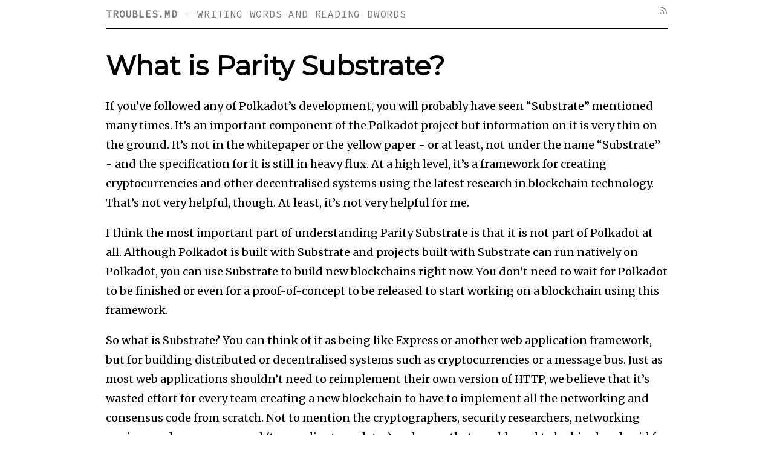

--- FILE ---
content_type: text/html; charset=utf-8
request_url: http://troubles.md/what-is-substrate/
body_size: 5596
content:
<!DOCTYPE html>
<html lang="en">
<head>
    <meta charset="utf-8">
    <meta name="viewport" content="width=device-width, initial-scale=1">
    
    <title>What is Parity Substrate?</title>
    
    <meta name="description" content="">
    
    <meta itemprop="name" content="What is Parity Substrate?">
    
    
    <meta name="og:title" content="What is Parity Substrate?">
    
        <meta name="image" content="http://troubles.md/floppies.png">
        <meta name="og:image" content="http://troubles.md/floppies.png">
       <meta name="og:url" content="http://troubles.md/what-is-substrate/">
    <meta name="og:site_name" content="What is Parity Substrate?">
    <meta name="og:type" content="article">
    
    <meta name="article:tag" content="">
    <link rel="stylesheet" type="text/css" href="http://troubles.md/css/style.css">
    <link rel="stylesheet" type="text/css" href="http://troubles.md/css/syntax.css">
    <script async>
        window.onload = function() {
            var possibilities = [
                 "A high-level view of low-level code",  "Writing words and reading DWORDS", 
            ];

            document.getElementById('subtitle').innerHTML = possibilities[Math.floor(possibilities.length * Math.random())];
        };
    </script>
</head>

<body>

<header>
    
    <span>
        <a href="http://troubles.md/" class="title"><strong>troubles.md</strong></a>
        <span class="dash"> - </span><p id="subtitle" class="subtitle">A high-level view of low-level code</p>
        
        
    </span>
    
    <a class="rss" href="http://troubles.md/index.xml">
        <strong>
            <svg
                xmlns="http://www.w3.org/2000/svg"
                width="16"
                height="16"
                viewBox="0 0 24 24"
                fill="none"
                stroke="currentColor"
                stroke-width="2"
                stroke-linecap="round"
                stroke-linejoin="round"
                class="feather feather-rss"
            >
                <path d="M4 11a9 9 0 0 1 9 9">
                </path>
                <path d="M4 4a16 16 0 0 1 16 16">
                </path>
                <circle cx="5" cy="19" r="1">
                </circle>
            </svg>
        </strong>
    </a>
</header>


<div class="content">
  <h1>What is Parity Substrate? <aside></aside></h1>
  <!-- raw HTML omitted -->
<p>If you&rsquo;ve followed any of Polkadot&rsquo;s development, you will probably have seen &ldquo;Substrate&rdquo; mentioned many times. It&rsquo;s an important component of the Polkadot project but information on it is very thin on the ground. It&rsquo;s not in the whitepaper or the yellow paper - or at least, not under the name &ldquo;Substrate&rdquo; - and the specification for it is still in heavy flux. At a high level, it&rsquo;s a framework for creating cryptocurrencies and other decentralised systems using the latest research in blockchain technology. That&rsquo;s not very helpful, though. At least, it&rsquo;s not very helpful for me.</p>
<p>I think the most important part of understanding Parity Substrate is that it is not part of Polkadot at all. Although Polkadot is built with Substrate and projects built with Substrate can run natively on Polkadot, you can use Substrate to build new blockchains right now. You don&rsquo;t need to wait for Polkadot to be finished or even for a proof-of-concept to be released to start working on a blockchain using this framework.</p>
<p>So what is Substrate? You can think of it as being like Express or another web application framework, but for building distributed or decentralised systems such as cryptocurrencies or a message bus. Just as most web applications shouldn&rsquo;t need to reimplement their own version of HTTP, we believe that it&rsquo;s wasted effort for every team creating a new blockchain to have to implement all the networking and consensus code from scratch. Not to mention the cryptographers, security researchers, networking engineers, devops personnel (to coordinate updates) and so on that would need to be hired and paid for when really your business logic is your product. If you want to build a new project using Substrate, all you have to do is implement a very small number of hooks in your code and then for free you get:</p>
<ul>
<li>Consensus, finality and block voting logic. Even if you&rsquo;re not building a cryptocurrency or even a project that requires a blockchain this is desirable - it means that for free you can get <a href="https://en.wikipedia.org/wiki/Byzantine_fault_tolerance">byzantine fault tolerance</a>, so your system will still continue to work correctly even if some of the nodes in it are broken, disabled or malicious;</li>
<li>Networking, so peer discovery, replication et cetera;</li>
<li>An efficient, deterministic, sandboxed <a href="https://webassembly.org/">WebAssembly</a> runtime, this can be used to run smart contracts or even to run other Substrate-based projects. You don&rsquo;t need to use WebAssembly, of course, you can just write your own virtual machine interpreter, but we strongly believe in the benefits of using a WebAssembly runtime and doing so allows you to tap into our work on WebAssembly and the worldwide community of other developers creating tooling for it;</li>
<li>The ability to seamlessly run a node in the browser that can communicate with any desktop or cloud node;</li>
<li>A cross-platform database/file storage abstraction, which even works in-browser;</li>
<li>Seamless client updates - any update that could affect consensus is handled by compiling the code to WebAssembly and deploying it as just another message on the network. Not only that, but you can store as many versions of the consensus code as you want compiled to native code, and Substrate will handle the complexity of making sure that the native code being executed lines up with the currently-deployed WebAssembly code. You get the speed of native code, but because there&rsquo;s always a WebAssembly fallback you can deploy a native version of the code at your own pace and be safe in the knowledge that you can never accidentally get a hard fork or other consensus issues.</li>
<li>The ability to immediately start running your project on Polkadot the moment it is released. Although projects built with Substrate can be compiled to use separate clients per-project (like existing blockchains do), since Polkadot implements the Substrate API you can tap into the shared security and interopability that Polkadot provides. Polkadot is itself being built using Substrate, which allows us to get fast feedback on any holes in the framework and allows us to run a Polkadot testnet or even a second instance of Polkadot itself as a parachain. If you don&rsquo;t know about Polkadot or if you just haven&rsquo;t been sufficiently propagandised about its benefits, you can check out <a href="https://medium.com/polkadot-network/how-polkadot-tackles-the-biggest-problems-facing-blockchain-innovators-1affc1309b0f">this post on our blog</a>.</li>
</ul>
<p>So what don&rsquo;t you get for free? Essentially it&rsquo;s just your state machine, which includes things like transactions. To make Substrate as generic as possible, it has no transactions. Instead, it has what we call &ldquo;extrinsics&rdquo;, which are just binary blobs that you can use to store any data that you want. For most chains these extrinsics will include transactions, but of course you don&rsquo;t need to implement it that way! You could remove the concept of currency from the network entirely and use Substrate to create a decentralised Erlang-style actor-model concurrent system with a set of trusted authorities to verify the correct behaviour of the network. Assuming you do want currency and transactions, however, implementing the transaction format will likely be trivial - just an interchange format and a library to access that data from your chosen language. It&rsquo;s even easier than other distributed architectures like microservices - since the code and the data it operates on is stored in the same place, you don&rsquo;t need to enforce backwards-compatibility guarantees for transactions<sup id="fnref:1"><a href="#fn:1" class="footnote-ref" role="doc-noteref">1</a></sup>, just for storage. For chains with private transactions the implementation may be more complex. The names of everything are not finalised and so you&rsquo;ll see different language used in different places, but here&rsquo;s a simple explanation of what you&rsquo;d need to implement in order to get a full blockchain up and running:</p>
<ul>
<li>A function that creates a new pending block based on the previous block&rsquo;s header. The header includes:
<ul>
<li>The block height;</li>
<li>A &ldquo;cryptographic commitment&rdquo; to the block&rsquo;s state, this is important for light clients to validate that the block is correct. A cryptographic commitment serves the same role as a hash, you cannot change the state without invalidating the commitment;</li>
<li>A cryptographic commitment to all the extrinsics in the body, which prevents the extrinsics from being changed;</li>
<li>A hash of the block&rsquo;s parent;</li>
<li>Some extra arbitrary data. One usecase for this data would be for client updates - since light clients only sync headers, if you want to update them you can&rsquo;t have updates implemented as an extrinsic or the light clients won&rsquo;t receive them.</li>
</ul>
</li>
<li>A function that adds an extrinsic (such as a transaction) to a pending block. This should also update the chain&rsquo;s state (for example, account balances);</li>
<li>A function that takes a pending block and generates a finished block from it. This finished block can then be propagated throughout the network;</li>
<li>A function that executes an existing block. This is run by full nodes to confirm that received blocks are valid before accepting them. For example, in a value-bearing chain you could check that no-one tries to transfer more than their balance.</li>
</ul>
<p>One downside of this design is that you have to manually make sure that the state transitions done while creating a block and the state transitions done while executing an existing block are kept in sync. If you don&rsquo;t do this, you could get consensus issues! This may change in the future, but for now this shouldn&rsquo;t be much of a problem in practice as you will likely delegate the executing of extrinsics to a common function.</p>
<p>Additionally, you need to provide a validator set. This covers both proof-of-authority and proof-of-stake/delegated proof-of-stake chains, although we have no intention to support proof-of-work chains in Substrate as of now. The validator set is a list of public keys whose corresponding private keys should be considered valid to sign a given block. The set can change, but each block is validated by the set that was chosen at the time of the block&rsquo;s creation. You don&rsquo;t have to handle the difficult problem of handling the validators&rsquo; votes or even their &ldquo;vouching&rdquo; for individual blocks, that&rsquo;s handled by Substrate automatically. The validator set can be as large as you like, but there&rsquo;s a tradeoff to be made here. The less validators you have the easier it would be for them to collude, but the more validators that you have the more validators will be needed to validate any given block before it is considered &ldquo;finalised&rdquo; (i.e. unrevertable)<sup id="fnref:2"><a href="#fn:2" class="footnote-ref" role="doc-noteref">2</a></sup>.</p>
<p>We can&rsquo;t have Substrate automatically handle proof-of-stake for you, since proof-of-stake relies on your project including value-bearing tokens and not all projects will. Testnets may deliberately have tokens without value, and projects using Substrate to implement a message bus may not have tokens at all. However, it would be easy to write a library on top of Substrate that enforces the use of tokens and gives you transactions and proof-of-stake consensus automatically<sup id="fnref:3"><a href="#fn:3" class="footnote-ref" role="doc-noteref">3</a></sup>. One thing about Substrate is that it&rsquo;s relatively easy to build higher-level libraries on top of it. Even though you get a lot for free when building a new blockchain with Substrate, it&rsquo;s still a relatively minimal set of primitives and it&rsquo;s not really intended to be used directly. Instead, it should be taken as a building block and other common functionality can be factored into helper libraries. Although details haven&rsquo;t been confirmed yet, Polkadot is not the only chain pegged to be built on Substrate; as the platform matures, more libraries can be built to make building new chains as easy as writing a modern web app.</p>
<p>I know that &ldquo;coming soon&quot;s in tech articles are about as trustworthy as a politician&rsquo;s promise, but I&rsquo;m going to end with one anyway. Although building on Substrate is already possible, we&rsquo;re currently missing learning materials. Right now, there&rsquo;s really no way that you could learn how to do any of what I just told you without already being part of the Polkadot team. We&rsquo;re working on that, though, so if any of this excites you then keep your eye out for Substrate tutorials and documentation coming soon.</p>
<section class="footnotes" role="doc-endnotes">
<hr>
<ol>
<li id="fn:1" role="doc-endnote">
<p>Of course, realistically you would probably want to enforce backwards compatibility eventually so that external tools can easily interact with your chain, but while you&rsquo;re developing you can play as fast-and-loose with compatibility as you like. Even when you do need to be backwards-compatible it doesn&rsquo;t have to be hard, you can use protobuf to get efficient backwards-compatible storage for free. <a href="#fnref:1" class="footnote-backref" role="doc-backlink">&#x21a9;&#xfe0e;</a></p>
</li>
<li id="fn:2" role="doc-endnote">
<p>As an example of the degenerate case of this effect, pure proof-of-work chains like Bitcoin or Ethereum cannot have finality at all because the set of possible validators is infinite. <a href="#fnref:2" class="footnote-backref" role="doc-backlink">&#x21a9;&#xfe0e;</a></p>
</li>
<li id="fn:3" role="doc-endnote">
<p>For example, a simple proof-of-stake chain might set the validator set once every block, by selecting the 100 accounts with the largest stake and removing their stake if you get a proof of misbehaviour. <a href="#fnref:3" class="footnote-backref" role="doc-backlink">&#x21a9;&#xfe0e;</a></p>
</li>
</ol>
</section>

</div>

<footer>
	<p>© 2017-2018, all rights reserved.</a>
</footer>
</body>
</html>


--- FILE ---
content_type: text/css; charset=utf-8
request_url: http://troubles.md/css/style.css
body_size: 1549
content:
@import url('https://fonts.googleapis.com/css?family=Merriweather|Montserrat|Source+Code+Pro');

body, li p {
    font-family: 'Merriweather', serif;
    line-height: 1.8;
}

h1,h2,h3,h4,h5,h6 {
    font-family: 'Montserrat', sans-serif;
}

h3 {
    font-size: 18px;
}

header {
    font-family: 'Source Code Pro';
    text-transform: uppercase;
    font-size: 16px;
    letter-spacing: 0.05em;
    line-height: 1.2;
    display: flex;
    justify-content: space-between;
}

header .title {
    line-height: 1.8;
}

header, header a {
    color: #777;
}

@media all {
    html {
        font-size: 18px;
    }
    body > * {
        margin-left: 7.5rem;
        margin-right: 7.5rem;
    }
}
@media all and (max-width:840px){
    html {
        font-size: 17px;
    }
    body > * {
        margin-left: 5.5rem;
        margin-right: 5.5rem;
    }
    pre {
        font-size: 12px;
    }
}
@media all and (max-width:760px){
    body > * {
        margin-left: 2.5rem;
        margin-right: 2.5rem;
    }
}
@media all and (max-width:580px){
    html {
        font-size: 16px;
    }

    header .dash {
        visibility: collapse;
    }

    body > * {
        margin: 0.7rem 1.5rem 0 1.5rem;
    }
}

/* reset */
* {
    margin: 0;
    padding: 0;
}

html {
    height: 100%;
}

li:target {
    background-color: #FFFFE0;
}

body {
    padding: 0rem 0em 0rem 0em;
    margin-left:auto;
    margin-right:auto;
    width:100%;
    max-width:1200px;
    min-height: 100%;
    text-rendering: optimizeLegibility;
    -moz-font-feature-settings: 'kern=1';
    -moz-font-feature-settings: 'kern' 1;
    -webkit-font-feature-settings: 'kern' 1;
    -o-font-feature-settings: 'kern' 1;
    -ms-font-feature-settings: 'kern' 1;
    font-feature-settings: 'kern' 1;

    text-rendering: optimizeLegibility;
    -moz-font-feature-settings: 'liga=1';
    -moz-font-feature-settings: 'liga' 1;
    -webkit-font-feature-settings: 'liga' 1;
    -o-font-feature-settings: 'liga' 1;
    -ms-font-feature-settings: 'liga' 1;
    font-feature-settings: 'liga' 1;
}

div.content { 
    display: block; 
    padding: 1rem 0 1rem 0;
}

.spon {
    width: 100%;
    font-family: 'Montserrat', sans-serif;
    font-size: 14px;
    background-color: rgb(243, 243, 165);
    border-left: 3px solid black;
    margin-bottom: 15px;
    padding-bottom: 5px;
    padding-left: 12px;
    padding-top: 5px;
}

.attribution {
    display: block;
    font-size: 18px;
    font-family: 'Montserrat', sans-serif;
    width: 100%;
    line-height: 1.8;
    margin-top: 5px;
    margin-left: 5px;
    font-weight: bold;
}

.attribution:before {
    content: '– ';
}

header {
    padding: 0.5rem 0 0.5rem 0;
    border-bottom: 0.10em solid black;
}

.title, .subtitle {
    margin-bottom: 0px;
    display: inline-block;
    text-decoration: none;
}

footer {
    display:block;
    padding: 0.5rem 0 5.5rem 0;
}

@media all and (max-width:520px) {
    div.content { 
        padding: 0;
    }
}

h1 {
    display: block;
    font-size: 250%;
    line-height: 1.1;
    margin-top: 1rem;
    margin-bottom: 1.5rem;
    padding-top: 0.02em;
    -moz-hyphens: none;
    -webkit-hyphens: none;
    -o-hyphens: none;
    -ms-hyphens: none;
    hyphens: none;
}

h2 {
    margin-top: 1.7rem;
    font-size: 170%;
}

aside {
    font-size: 0.84rem;
    line-height: 1.40;
    color: #667;
}

aside em {
    font-size: 0.7rem;
}


p {
    margin-bottom: 1em;
}

ul,ol {
    margin-bottom: 1em;
    padding-left: 1em;
}

li {
    line-height: 1.75em;
    margin-left: 0.75em;
}


table { 
    margin-bottom: 1.5em;
    border-collapse: collapse;
    width: 95%;
}

table tr + tr {
    border-top: 1px solid #ccc;
}
table td + td {
    border-left: 1px solid #ccc;
}

table td {
    padding: 0.4em;
    text-align: center;
    -moz-hyphens: none;
    -webkit-hyphens: none;
    -o-hyphens: none;
    -ms-hyphens: none;
    hyphens: none;
}

table th {
    font-weight: normal;
    text-transform: uppercase;
    font-size: 95%;
    padding: 0.3rem 0.5rem 0.3rem 0.5rem;
    line-height: 1.05;
}

img {
    width: 100%;
}

a {
    color: #0366d6;
    text-decoration: underline;
}


div.nav a:active div { 
    background: #cacaca;
}

a:active { 
    color: #777; 
}

a:hover {
    background: #F3F4F4;

}

pre {
    margin-left: 0.7em;
    padding-left: 1.4em;
    padding-right: 15px;
    padding-top: 15px;
    padding-bottom: 15px;
    margin-bottom: 20px;
    overflow: auto;
    line-height: 1.5;
    font-size: 14px;
    border-left: 3.5px solid #bbb;
}

code {
    font-family: 'Source Code Pro', monospace;
    display: inline-block;
    max-width: 100%;
    font-variant-ligatures: none;
    text-rendering: auto;
    -moz-font-feature-settings: 'liga=0';
    -moz-font-feature-settings: 'liga' 0;
    -webkit-font-feature-settings: 'liga' 0;
    -o-font-feature-settings: 'liga' 0;
    -ms-font-feature-settings: 'liga' 0;
    font-feature-settings: 'liga' 0;
}

h1>code, h2>code, h3>code, h4>code, p>code {
    text-transform: none;
    color: #434f54;
}

figcaption {
    font-weight: 400;
    font-style: italic;
    font-size: 0.7em/1.52;
    line-height: 1.3;
    color: #666665;
    outline: 0;
    z-index: 300;
    text-align: center;
}

blockquote {
    border-left: 3.5px solid #0594cb;
    margin: 0.7em 10px;
    padding: 0.7em 20px;

}

blockquote p {
    display: inline;
}



--- FILE ---
content_type: text/css; charset=utf-8
request_url: http://troubles.md/css/syntax.css
body_size: 859
content:
.highlight .chroma .hll { background-color: #ffffcc }
.highlight .chroma .c { color: #95a5a6 } /* Comment */
.highlight .chroma .err { color: #a61717 } /* Error */
.highlight .chroma .k { color: #728E00 } /* Keyword */
.highlight .chroma .n { color: #434f54 } /* Name */
.highlight .chroma .o { color: #728E00 } /* Operator */
.highlight .chroma .ch { color: #95a5a6 } /* Comment.Hashbang */
.highlight .chroma .cm { color: #95a5a6 } /* Comment.Multiline */
.highlight .chroma .cp { color: #728E00 } /* Comment.Preproc */
.highlight .chroma .cpf { color: #95a5a6 } /* Comment.PreprocFile */
.highlight .chroma .c1 { color: #95a5a6 } /* Comment.Single */
.highlight .chroma .cs { color: #95a5a6 } /* Comment.Special */
.highlight .chroma .gd { color: #D32A00 } /* Generic.Deleted */
.highlight .chroma .ge { font-style: italic } /* Generic.Emph */
.highlight .chroma .gr { color: #aa0000 } /* Generic.Error */
.highlight .chroma .gh { color: #95a5a6 } /* Generic.Heading */
.highlight .chroma .gi { color: #398E00 } /* Generic.Inserted */
.highlight .chroma .go { color: #888888 } /* Generic.Output */
.highlight .chroma .gp { color: #555555 } /* Generic.Prompt */
.highlight .chroma .gs { font-weight: bold } /* Generic.Strong */
.highlight .chroma .gu { color: #95a5a6 } /* Generic.Subheading */
.highlight .chroma .gt { color: #aa0000 } /* Generic.Traceback */
.highlight .chroma .kc { color: #00979D } /* Keyword.Constant */
.highlight .chroma .kd { color: #728E00 } /* Keyword.Declaration */
.highlight .chroma .kn { color: #728E00 } /* Keyword.Namespace */
.highlight .chroma .kp { color: #434f54 } /* Keyword.Pseudo */
.highlight .chroma .kr { color: #434f54 } /* Keyword.Reserved */
.highlight .chroma .kt { color: #434f54 } /* Keyword.Type */
.highlight .chroma .m { color: #8A7B52 } /* Literal.Number */
.highlight .chroma .s { color: #7F8C8D } /* Literal.String */
.highlight .chroma .na { color: #434f54 } /* Name.Attribute */
.highlight .chroma .nb { color: #728E00 } /* Name.Builtin */
.highlight .chroma .nc { color: #D35400 } /* Name.Class */
.highlight .chroma .no { color: #434f54 } /* Name.Constant */
.highlight .chroma .nd { color: #434f54 } /* Name.Decorator */
.highlight .chroma .ni { color: #434f54 } /* Name.Entity */
.highlight .chroma .ne { color: #D35400 } /* Name.Exception */
.highlight .chroma .nf { color: #D35400 } /* Name.Function */
.highlight .chroma .nl { color: #434f54 } /* Name.Label */
.highlight .chroma .nn { color: #434f54 } /* Name.Namespace */
.highlight .chroma .nx { color: #728E00 } /* Name.Other */
.highlight .chroma .py { color: #434f54 } /* Name.Property */
.highlight .chroma .nt { color: #434f54 } /* Name.Tag */
.highlight .chroma .nv { color: #434f54 } /* Name.Variable */
.highlight .chroma .ow { color: #728E00 } /* Operator.Word */
.highlight .chroma .mb { color: #8A7B52 } /* Literal.Number.Bin */
.highlight .chroma .mf { color: #8A7B52 } /* Literal.Number.Float */
.highlight .chroma .mh { color: #8A7B52 } /* Literal.Number.Hex */
.highlight .chroma .mi { color: #8A7B52 } /* Literal.Number.Integer */
.highlight .chroma .mo { color: #8A7B52 } /* Literal.Number.Oct */
.highlight .chroma .sa { color: #7F8C8D } /* Literal.String.Affix */
.highlight .chroma .sb { color: #7F8C8D } /* Literal.String.Backtick */
.highlight .chroma .sc { color: #7F8C8D } /* Literal.String.Char */
.highlight .chroma .dl { color: #7F8C8D } /* Literal.String.Delimiter */
.highlight .chroma .sd { color: #7F8C8D } /* Literal.String.Doc */
.highlight .chroma .s2 { color: #7F8C8D } /* Literal.String.Double */
.highlight .chroma .se { color: #7F8C8D } /* Literal.String.Escape */
.highlight .chroma .sh { color: #7F8C8D } /* Literal.String.Heredoc */
.highlight .chroma .si { color: #7F8C8D } /* Literal.String.Interpol */
.highlight .chroma .sx { color: #7F8C8D } /* Literal.String.Other */
.highlight .chroma .sr { color: #7F8C8D } /* Literal.String.Regex */
.highlight .chroma .s1 { color: #7F8C8D } /* Literal.String.Single */
.highlight .chroma .ss { color: #7F8C8D } /* Literal.String.Symbol */
.highlight .chroma .bp { color: #728E00 } /* Name.Builtin.Pseudo */
.highlight .chroma .fm { color: #D35400 } /* Name.Function.Magic */
.highlight .chroma .vc { color: #434f54 } /* Name.Variable.Class */
.highlight .chroma .vg { color: #434f54 } /* Name.Variable.Global */
.highlight .chroma .vi { color: #434f54 } /* Name.Variable.Instance */
.highlight .chroma .vm { color: #434f54 } /* Name.Variable.Magic */
.highlight .chroma .il { color: #8A7B52 } /* Literal.Number.Integer.Long */
